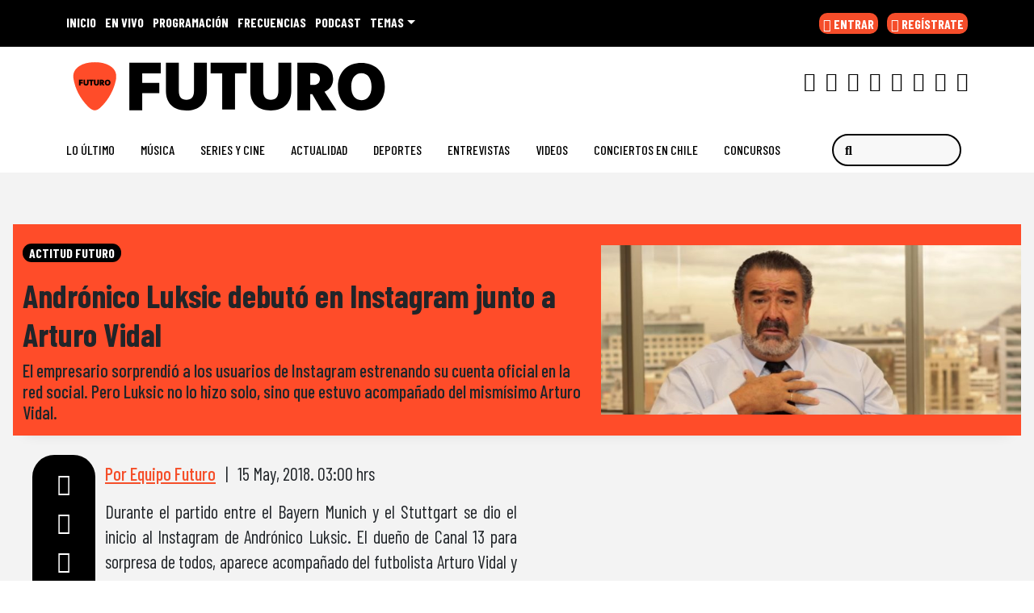

--- FILE ---
content_type: application/x-javascript;charset=utf-8
request_url: https://smetrics.futuro.cl/id?d_visid_ver=5.4.0&d_fieldgroup=A&mcorgid=2387401053DB208C0A490D4C%40AdobeOrg&mid=17188009124961155200015492491091932035&ts=1768829088192
body_size: -42
content:
{"mid":"17188009124961155200015492491091932035"}

--- FILE ---
content_type: text/xml;charset=utf-8
request_url: https://np.tritondigital.com/public/nowplaying?mountName=FUTURO&numberToFetch=1&eventType=track&_=1768829086794
body_size: 748
content:
<?xml version="1.0" encoding="UTF-8"?><nowplaying-info-list><nowplaying-info mountName="FUTURO" timestamp="1768828719" type="track"><property name="cue_time_start"><![CDATA[1768828719739]]></property><property name="cue_title"><![CDATA[Anthem]]></property><property name="track_album_name"><![CDATA[The book of taliesyn]]></property><property name="track_artist_name"><![CDATA[Deep Purple]]></property><property name="track_cover_url"><![CDATA[https://Recursosweb.prisaradio.com/fotos/dest/490001317085.jpg]]></property><property name="track_id"><![CDATA[229508]]></property></nowplaying-info></nowplaying-info-list>

--- FILE ---
content_type: application/javascript
request_url: https://www.futuro.cl/wp-content/cache/min/1/wp-content/themes/ringo/js/theme.js?ver=1766861922
body_size: 943
content:
jQuery(document).ready(function($){$('.navbar-toggler.right').on('click',function(){$('#offcanvas-menu-right').addClass('show')
$('body').toggleClass('offcanvas-backdrop offcanvas-freeze offcanvas-open')});$('.offcanvas-header, .backdrop-overlay').on('click',function(){$('#offcanvas-menu-right').removeClass('show')
$('body').removeClass('offcanvas-backdrop offcanvas-freeze offcanvas-open')});$('.dropdown-menu').addClass('invisible');$('.dropdown').on('show.bs.dropdown',function(e){$('.dropdown-menu').removeClass('invisible');$(this).find('.dropdown-menu').first().stop(!0,!0).slideDown()});$('.dropdown').on('hide.bs.dropdown',function(e){$(this).find('.dropdown-menu').first().stop(!0,!0).slideUp()});$('.navbar-nav>li>a:not(.dropdown-toggle), a.dropdown-item').on('click',function(){$('.offcanvas').removeClass('show')
$('body').removeClass('offcanvas-backdrop offcanvas-freeze offcanvas-open')});window.onresize=function(){$('.offcanvas, .dropdown-menu:not(.dropdown-search.dropdown-menu)').removeClass('show')
$('body').removeClass('offcanvas-backdrop offcanvas-freeze offcanvas-open')
$('.dropdown-menu:not(.dropdown-search.dropdown-menu)').addClass('invisible')}
if($('.searchform').length!=1){$('.top-nav-search-md, .top-nav-search-lg').addClass('hide')}
if($('.searchform').length!=0){$('.top-nav-search-md, .top-nav-search-lg').removeClass('hide')}
var url=window.location.pathname,urlRegExp=new RegExp(url.replace(/\/$/,'')+"$");$('.nav-link').each(function(){if(urlRegExp.test(this.href.replace(/\/$/,''))){$(this).addClass('active')}});if($('body.home').length){$('.nav-link').removeClass('active')}
if($('.current_page_item').hasClass('active')){$('.current_page_item.active .nav-link').addClass('active')}
if($('.current-menu-item').hasClass('active')){$('.current-menu-item.active .nav-link').addClass('active')}
if($('.current-post-ancestor').hasClass('active')){$('.current-post-ancestor .nav-link').addClass('active')}
if($('.current_page_parent').hasClass('active')){$('.current_page_parent .nav-link').addClass('active')}
if($('body').hasClass('search')){$('.nav-link').removeClass('active')}});jQuery(document).ready(function($){$(function(){$('a[href*="#"]:not([href="#"]):not(a.comment-reply-link):not([href="#tab-reviews"]):not([href="#tab-additional_information"]):not([href="#tab-description"]):not([href="#reviews"]):not([href="#carouselExampleIndicators"]):not([data-smoothscroll="false"])').click(function(){if(location.pathname.replace(/^\//,'')==this.pathname.replace(/^\//,'')&&location.hostname==this.hostname){var target=$(this.hash);target=target.length?target:$('[name='+this.hash.slice(1)+']');if(target.length){$('html, body').animate({scrollTop:target.offset().top-55},1000);return!1}}})});if(window.location.hash)scroll(0,0);setTimeout(function(){scroll(0,0)},1);$(function(){$('.scroll').on('click',function(e){e.preventDefault();$('html, body').animate({scrollTop:$($(this).attr('href')).offset().top-55},1000,'swing')});if(window.location.hash){$('html, body').animate({scrollTop:$(window.location.hash).offset().top-55},1000,'swing')}});$(window).scroll(function(){var scroll=$(window).scrollTop();if(scroll>=500){$(".top-button").addClass("visible")}else{$(".top-button").removeClass("visible")}});$(".height-50").css("height",0.5*$(window).height());$(".height-75").css("height",0.75*$(window).height());$(".height-85").css("height",0.85*$(window).height());$(".height-100").css("height",1.0*$(window).height());$('select, #billing_state').addClass('form-select');$('.alert a').addClass('alert-link')})